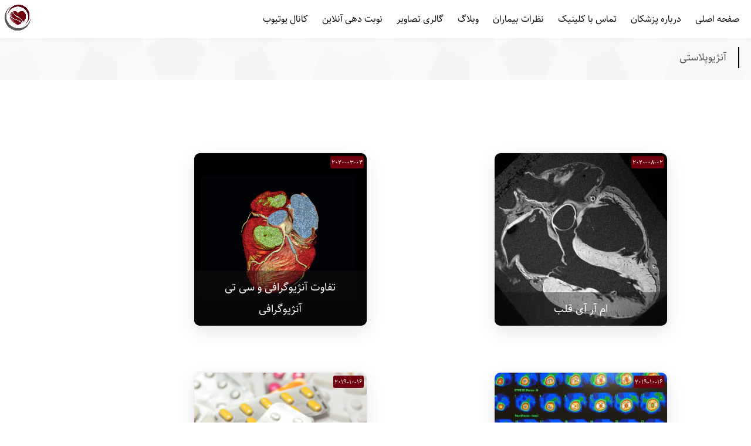

--- FILE ---
content_type: text/html; charset=UTF-8
request_url: https://drhashemiclinic.com/category/angioplasty/
body_size: 8826
content:
<!DOCTYPE html>
<html dir="rtl" lang="fa-IR">

<head>
    <meta charset="UTF-8">
    <meta name="viewport" content="width=device-width, initial-scale=1.0">
    <meta http-equiv="X-UA-Compatible" content="ie=edge">
	    <title>کلینیک قلب و عروق دکتر هاشمی | دکتر آرش هاشمی | دکتر محمدجعفر هاشمی | ام آر آی قلب</title>
	    <link rel="stylesheet" href="https://drhashemiclinic.com/wp-content/themes/drhashemiclinic/fonts/font-awesome.min.css">
    <link rel="stylesheet" href="https://drhashemiclinic.com/wp-content/themes/drhashemiclinic/css/master.min.css">
    <link rel="stylesheet" href="https://drhashemiclinic.com/wp-content/themes/drhashemiclinic/css/sm.css" media="only screen and (max-width:993px)">
    <link rel="stylesheet" href="https://drhashemiclinic.com/wp-content/themes/drhashemiclinic/css/chocolat.css">

    <link rel="apple-touch-icon" sizes="57x57" href="/apple-icon-57x57.png">
    <link rel="apple-touch-icon" sizes="60x60" href="/apple-icon-60x60.png">
    <link rel="apple-touch-icon" sizes="72x72" href="/apple-icon-72x72.png">
    <link rel="apple-touch-icon" sizes="76x76" href="/apple-icon-76x76.png">
    <link rel="apple-touch-icon" sizes="114x114" href="/apple-icon-114x114.png">
    <link rel="apple-touch-icon" sizes="120x120" href="/apple-icon-120x120.png">
    <link rel="apple-touch-icon" sizes="144x144" href="/apple-icon-144x144.png">
    <link rel="apple-touch-icon" sizes="152x152" href="/apple-icon-152x152.png">
    <link rel="apple-touch-icon" sizes="180x180" href="/apple-icon-180x180.png">
    <link rel="icon" type="image/png" sizes="192x192" href="/android-icon-192x192.png">
    <link rel="icon" type="image/png" sizes="32x32" href="/favicon-32x32.png">
    <link rel="icon" type="image/png" sizes="96x96" href="/favicon-96x96.png">
    <link rel="icon" type="image/png" sizes="16x16" href="/favicon-16x16.png">
    <link rel="manifest" href="/manifest.json">
    <meta name="msapplication-TileColor" content="#ffffff">
    <meta name="msapplication-TileImage" content="/ms-icon-144x144.png">
    <meta name="theme-color" content="#ffffff">

	<!-- Global site tag (gtag.js) - Google Analytics -->
	<script async src="https://www.googletagmanager.com/gtag/js?id=UA-150425173-3"></script>
	<script>
	  window.dataLayer = window.dataLayer || [];
	  function gtag(){dataLayer.push(arguments);}
	  gtag('js', new Date());

	  gtag('config', 'UA-150425173-3');
	</script>


    <meta name='robots' content='max-image-preview:large' />
<link rel="alternate" type="application/rss+xml" title="کلینیک قلب و عروق‌ دکتر آرش هاشمی &raquo; آنژیوپلاستی خوراک دسته" href="https://drhashemiclinic.com/category/angioplasty/feed/" />
<style id='wp-img-auto-sizes-contain-inline-css' type='text/css'>
img:is([sizes=auto i],[sizes^="auto," i]){contain-intrinsic-size:3000px 1500px}
/*# sourceURL=wp-img-auto-sizes-contain-inline-css */
</style>
<style id='wp-emoji-styles-inline-css' type='text/css'>

	img.wp-smiley, img.emoji {
		display: inline !important;
		border: none !important;
		box-shadow: none !important;
		height: 1em !important;
		width: 1em !important;
		margin: 0 0.07em !important;
		vertical-align: -0.1em !important;
		background: none !important;
		padding: 0 !important;
	}
/*# sourceURL=wp-emoji-styles-inline-css */
</style>
<style id='wp-block-library-inline-css' type='text/css'>
:root{--wp-block-synced-color:#7a00df;--wp-block-synced-color--rgb:122,0,223;--wp-bound-block-color:var(--wp-block-synced-color);--wp-editor-canvas-background:#ddd;--wp-admin-theme-color:#007cba;--wp-admin-theme-color--rgb:0,124,186;--wp-admin-theme-color-darker-10:#006ba1;--wp-admin-theme-color-darker-10--rgb:0,107,160.5;--wp-admin-theme-color-darker-20:#005a87;--wp-admin-theme-color-darker-20--rgb:0,90,135;--wp-admin-border-width-focus:2px}@media (min-resolution:192dpi){:root{--wp-admin-border-width-focus:1.5px}}.wp-element-button{cursor:pointer}:root .has-very-light-gray-background-color{background-color:#eee}:root .has-very-dark-gray-background-color{background-color:#313131}:root .has-very-light-gray-color{color:#eee}:root .has-very-dark-gray-color{color:#313131}:root .has-vivid-green-cyan-to-vivid-cyan-blue-gradient-background{background:linear-gradient(135deg,#00d084,#0693e3)}:root .has-purple-crush-gradient-background{background:linear-gradient(135deg,#34e2e4,#4721fb 50%,#ab1dfe)}:root .has-hazy-dawn-gradient-background{background:linear-gradient(135deg,#faaca8,#dad0ec)}:root .has-subdued-olive-gradient-background{background:linear-gradient(135deg,#fafae1,#67a671)}:root .has-atomic-cream-gradient-background{background:linear-gradient(135deg,#fdd79a,#004a59)}:root .has-nightshade-gradient-background{background:linear-gradient(135deg,#330968,#31cdcf)}:root .has-midnight-gradient-background{background:linear-gradient(135deg,#020381,#2874fc)}:root{--wp--preset--font-size--normal:16px;--wp--preset--font-size--huge:42px}.has-regular-font-size{font-size:1em}.has-larger-font-size{font-size:2.625em}.has-normal-font-size{font-size:var(--wp--preset--font-size--normal)}.has-huge-font-size{font-size:var(--wp--preset--font-size--huge)}.has-text-align-center{text-align:center}.has-text-align-left{text-align:left}.has-text-align-right{text-align:right}.has-fit-text{white-space:nowrap!important}#end-resizable-editor-section{display:none}.aligncenter{clear:both}.items-justified-left{justify-content:flex-start}.items-justified-center{justify-content:center}.items-justified-right{justify-content:flex-end}.items-justified-space-between{justify-content:space-between}.screen-reader-text{border:0;clip-path:inset(50%);height:1px;margin:-1px;overflow:hidden;padding:0;position:absolute;width:1px;word-wrap:normal!important}.screen-reader-text:focus{background-color:#ddd;clip-path:none;color:#444;display:block;font-size:1em;height:auto;left:5px;line-height:normal;padding:15px 23px 14px;text-decoration:none;top:5px;width:auto;z-index:100000}html :where(.has-border-color){border-style:solid}html :where([style*=border-top-color]){border-top-style:solid}html :where([style*=border-right-color]){border-right-style:solid}html :where([style*=border-bottom-color]){border-bottom-style:solid}html :where([style*=border-left-color]){border-left-style:solid}html :where([style*=border-width]){border-style:solid}html :where([style*=border-top-width]){border-top-style:solid}html :where([style*=border-right-width]){border-right-style:solid}html :where([style*=border-bottom-width]){border-bottom-style:solid}html :where([style*=border-left-width]){border-left-style:solid}html :where(img[class*=wp-image-]){height:auto;max-width:100%}:where(figure){margin:0 0 1em}html :where(.is-position-sticky){--wp-admin--admin-bar--position-offset:var(--wp-admin--admin-bar--height,0px)}@media screen and (max-width:600px){html :where(.is-position-sticky){--wp-admin--admin-bar--position-offset:0px}}

/*# sourceURL=wp-block-library-inline-css */
</style><style id='global-styles-inline-css' type='text/css'>
:root{--wp--preset--aspect-ratio--square: 1;--wp--preset--aspect-ratio--4-3: 4/3;--wp--preset--aspect-ratio--3-4: 3/4;--wp--preset--aspect-ratio--3-2: 3/2;--wp--preset--aspect-ratio--2-3: 2/3;--wp--preset--aspect-ratio--16-9: 16/9;--wp--preset--aspect-ratio--9-16: 9/16;--wp--preset--color--black: #000000;--wp--preset--color--cyan-bluish-gray: #abb8c3;--wp--preset--color--white: #ffffff;--wp--preset--color--pale-pink: #f78da7;--wp--preset--color--vivid-red: #cf2e2e;--wp--preset--color--luminous-vivid-orange: #ff6900;--wp--preset--color--luminous-vivid-amber: #fcb900;--wp--preset--color--light-green-cyan: #7bdcb5;--wp--preset--color--vivid-green-cyan: #00d084;--wp--preset--color--pale-cyan-blue: #8ed1fc;--wp--preset--color--vivid-cyan-blue: #0693e3;--wp--preset--color--vivid-purple: #9b51e0;--wp--preset--gradient--vivid-cyan-blue-to-vivid-purple: linear-gradient(135deg,rgb(6,147,227) 0%,rgb(155,81,224) 100%);--wp--preset--gradient--light-green-cyan-to-vivid-green-cyan: linear-gradient(135deg,rgb(122,220,180) 0%,rgb(0,208,130) 100%);--wp--preset--gradient--luminous-vivid-amber-to-luminous-vivid-orange: linear-gradient(135deg,rgb(252,185,0) 0%,rgb(255,105,0) 100%);--wp--preset--gradient--luminous-vivid-orange-to-vivid-red: linear-gradient(135deg,rgb(255,105,0) 0%,rgb(207,46,46) 100%);--wp--preset--gradient--very-light-gray-to-cyan-bluish-gray: linear-gradient(135deg,rgb(238,238,238) 0%,rgb(169,184,195) 100%);--wp--preset--gradient--cool-to-warm-spectrum: linear-gradient(135deg,rgb(74,234,220) 0%,rgb(151,120,209) 20%,rgb(207,42,186) 40%,rgb(238,44,130) 60%,rgb(251,105,98) 80%,rgb(254,248,76) 100%);--wp--preset--gradient--blush-light-purple: linear-gradient(135deg,rgb(255,206,236) 0%,rgb(152,150,240) 100%);--wp--preset--gradient--blush-bordeaux: linear-gradient(135deg,rgb(254,205,165) 0%,rgb(254,45,45) 50%,rgb(107,0,62) 100%);--wp--preset--gradient--luminous-dusk: linear-gradient(135deg,rgb(255,203,112) 0%,rgb(199,81,192) 50%,rgb(65,88,208) 100%);--wp--preset--gradient--pale-ocean: linear-gradient(135deg,rgb(255,245,203) 0%,rgb(182,227,212) 50%,rgb(51,167,181) 100%);--wp--preset--gradient--electric-grass: linear-gradient(135deg,rgb(202,248,128) 0%,rgb(113,206,126) 100%);--wp--preset--gradient--midnight: linear-gradient(135deg,rgb(2,3,129) 0%,rgb(40,116,252) 100%);--wp--preset--font-size--small: 13px;--wp--preset--font-size--medium: 20px;--wp--preset--font-size--large: 36px;--wp--preset--font-size--x-large: 42px;--wp--preset--spacing--20: 0.44rem;--wp--preset--spacing--30: 0.67rem;--wp--preset--spacing--40: 1rem;--wp--preset--spacing--50: 1.5rem;--wp--preset--spacing--60: 2.25rem;--wp--preset--spacing--70: 3.38rem;--wp--preset--spacing--80: 5.06rem;--wp--preset--shadow--natural: 6px 6px 9px rgba(0, 0, 0, 0.2);--wp--preset--shadow--deep: 12px 12px 50px rgba(0, 0, 0, 0.4);--wp--preset--shadow--sharp: 6px 6px 0px rgba(0, 0, 0, 0.2);--wp--preset--shadow--outlined: 6px 6px 0px -3px rgb(255, 255, 255), 6px 6px rgb(0, 0, 0);--wp--preset--shadow--crisp: 6px 6px 0px rgb(0, 0, 0);}:where(.is-layout-flex){gap: 0.5em;}:where(.is-layout-grid){gap: 0.5em;}body .is-layout-flex{display: flex;}.is-layout-flex{flex-wrap: wrap;align-items: center;}.is-layout-flex > :is(*, div){margin: 0;}body .is-layout-grid{display: grid;}.is-layout-grid > :is(*, div){margin: 0;}:where(.wp-block-columns.is-layout-flex){gap: 2em;}:where(.wp-block-columns.is-layout-grid){gap: 2em;}:where(.wp-block-post-template.is-layout-flex){gap: 1.25em;}:where(.wp-block-post-template.is-layout-grid){gap: 1.25em;}.has-black-color{color: var(--wp--preset--color--black) !important;}.has-cyan-bluish-gray-color{color: var(--wp--preset--color--cyan-bluish-gray) !important;}.has-white-color{color: var(--wp--preset--color--white) !important;}.has-pale-pink-color{color: var(--wp--preset--color--pale-pink) !important;}.has-vivid-red-color{color: var(--wp--preset--color--vivid-red) !important;}.has-luminous-vivid-orange-color{color: var(--wp--preset--color--luminous-vivid-orange) !important;}.has-luminous-vivid-amber-color{color: var(--wp--preset--color--luminous-vivid-amber) !important;}.has-light-green-cyan-color{color: var(--wp--preset--color--light-green-cyan) !important;}.has-vivid-green-cyan-color{color: var(--wp--preset--color--vivid-green-cyan) !important;}.has-pale-cyan-blue-color{color: var(--wp--preset--color--pale-cyan-blue) !important;}.has-vivid-cyan-blue-color{color: var(--wp--preset--color--vivid-cyan-blue) !important;}.has-vivid-purple-color{color: var(--wp--preset--color--vivid-purple) !important;}.has-black-background-color{background-color: var(--wp--preset--color--black) !important;}.has-cyan-bluish-gray-background-color{background-color: var(--wp--preset--color--cyan-bluish-gray) !important;}.has-white-background-color{background-color: var(--wp--preset--color--white) !important;}.has-pale-pink-background-color{background-color: var(--wp--preset--color--pale-pink) !important;}.has-vivid-red-background-color{background-color: var(--wp--preset--color--vivid-red) !important;}.has-luminous-vivid-orange-background-color{background-color: var(--wp--preset--color--luminous-vivid-orange) !important;}.has-luminous-vivid-amber-background-color{background-color: var(--wp--preset--color--luminous-vivid-amber) !important;}.has-light-green-cyan-background-color{background-color: var(--wp--preset--color--light-green-cyan) !important;}.has-vivid-green-cyan-background-color{background-color: var(--wp--preset--color--vivid-green-cyan) !important;}.has-pale-cyan-blue-background-color{background-color: var(--wp--preset--color--pale-cyan-blue) !important;}.has-vivid-cyan-blue-background-color{background-color: var(--wp--preset--color--vivid-cyan-blue) !important;}.has-vivid-purple-background-color{background-color: var(--wp--preset--color--vivid-purple) !important;}.has-black-border-color{border-color: var(--wp--preset--color--black) !important;}.has-cyan-bluish-gray-border-color{border-color: var(--wp--preset--color--cyan-bluish-gray) !important;}.has-white-border-color{border-color: var(--wp--preset--color--white) !important;}.has-pale-pink-border-color{border-color: var(--wp--preset--color--pale-pink) !important;}.has-vivid-red-border-color{border-color: var(--wp--preset--color--vivid-red) !important;}.has-luminous-vivid-orange-border-color{border-color: var(--wp--preset--color--luminous-vivid-orange) !important;}.has-luminous-vivid-amber-border-color{border-color: var(--wp--preset--color--luminous-vivid-amber) !important;}.has-light-green-cyan-border-color{border-color: var(--wp--preset--color--light-green-cyan) !important;}.has-vivid-green-cyan-border-color{border-color: var(--wp--preset--color--vivid-green-cyan) !important;}.has-pale-cyan-blue-border-color{border-color: var(--wp--preset--color--pale-cyan-blue) !important;}.has-vivid-cyan-blue-border-color{border-color: var(--wp--preset--color--vivid-cyan-blue) !important;}.has-vivid-purple-border-color{border-color: var(--wp--preset--color--vivid-purple) !important;}.has-vivid-cyan-blue-to-vivid-purple-gradient-background{background: var(--wp--preset--gradient--vivid-cyan-blue-to-vivid-purple) !important;}.has-light-green-cyan-to-vivid-green-cyan-gradient-background{background: var(--wp--preset--gradient--light-green-cyan-to-vivid-green-cyan) !important;}.has-luminous-vivid-amber-to-luminous-vivid-orange-gradient-background{background: var(--wp--preset--gradient--luminous-vivid-amber-to-luminous-vivid-orange) !important;}.has-luminous-vivid-orange-to-vivid-red-gradient-background{background: var(--wp--preset--gradient--luminous-vivid-orange-to-vivid-red) !important;}.has-very-light-gray-to-cyan-bluish-gray-gradient-background{background: var(--wp--preset--gradient--very-light-gray-to-cyan-bluish-gray) !important;}.has-cool-to-warm-spectrum-gradient-background{background: var(--wp--preset--gradient--cool-to-warm-spectrum) !important;}.has-blush-light-purple-gradient-background{background: var(--wp--preset--gradient--blush-light-purple) !important;}.has-blush-bordeaux-gradient-background{background: var(--wp--preset--gradient--blush-bordeaux) !important;}.has-luminous-dusk-gradient-background{background: var(--wp--preset--gradient--luminous-dusk) !important;}.has-pale-ocean-gradient-background{background: var(--wp--preset--gradient--pale-ocean) !important;}.has-electric-grass-gradient-background{background: var(--wp--preset--gradient--electric-grass) !important;}.has-midnight-gradient-background{background: var(--wp--preset--gradient--midnight) !important;}.has-small-font-size{font-size: var(--wp--preset--font-size--small) !important;}.has-medium-font-size{font-size: var(--wp--preset--font-size--medium) !important;}.has-large-font-size{font-size: var(--wp--preset--font-size--large) !important;}.has-x-large-font-size{font-size: var(--wp--preset--font-size--x-large) !important;}
/*# sourceURL=global-styles-inline-css */
</style>

<style id='classic-theme-styles-inline-css' type='text/css'>
/*! This file is auto-generated */
.wp-block-button__link{color:#fff;background-color:#32373c;border-radius:9999px;box-shadow:none;text-decoration:none;padding:calc(.667em + 2px) calc(1.333em + 2px);font-size:1.125em}.wp-block-file__button{background:#32373c;color:#fff;text-decoration:none}
/*# sourceURL=/wp-includes/css/classic-themes.min.css */
</style>
<link rel='stylesheet' id='public-style-css' href='https://drhashemiclinic.com/wp-content/plugins/reservation/assets/css/public-style.css?ver=6.9' type='text/css' media='all' />
<link rel="https://api.w.org/" href="https://drhashemiclinic.com/wp-json/" /><link rel="alternate" title="JSON" type="application/json" href="https://drhashemiclinic.com/wp-json/wp/v2/categories/3" /><link rel="EditURI" type="application/rsd+xml" title="RSD" href="https://drhashemiclinic.com/xmlrpc.php?rsd" />
<meta name="generator" content="WordPress 6.9" />
<link rel="icon" href="https://drhashemiclinic.com/wp-content/uploads/2019/09/cropped-ms-icon-310x310-32x32.png" sizes="32x32" />
<link rel="icon" href="https://drhashemiclinic.com/wp-content/uploads/2019/09/cropped-ms-icon-310x310-192x192.png" sizes="192x192" />
<link rel="apple-touch-icon" href="https://drhashemiclinic.com/wp-content/uploads/2019/09/cropped-ms-icon-310x310-180x180.png" />
<meta name="msapplication-TileImage" content="https://drhashemiclinic.com/wp-content/uploads/2019/09/cropped-ms-icon-310x310-270x270.png" />
		<style type="text/css" id="wp-custom-css">
			.wp-block-gallery .blocks-gallery-image figcaption, .wp-block-gallery .blocks-gallery-item figcaption{
font-family:serif !important;
}
@media only screen and (max-width:500px){
.wp-block-gallery .blocks-gallery-image figcaption, .wp-block-gallery .blocks-gallery-item figcaption{
font-size:0.7em !important;
}
.wp-block-gallery .blocks-gallery-image, .wp-block-gallery .blocks-gallery-item{
 width:100%;
 margin:20px 0;
}
	.page-header{
	margin-top:40px !important
}
}
.page-header{
	padding-top:50px;
}
.page-header.margin-top-md{
	margin-top:30px !important;
}
.page-container section p{
text-align:justify !important;
	line-height:2;
}
@media only screen and (max-width: 993px){

	.page-container h1{
		font-size:1.3em;
	}
	.page-container > .reset-padding-right{
		padding-left:0
	}
}
.page-container section h2{
	font-size:1.3em;
	font-weight:bold
}
.page-container section h3{
	font-size:1.2em;
	font-weight:bold
}
.blog-box img[alt="سی تی آنژیوگرافی قلب | دکتر آرش هاشمی"]{
	object-position: center;
object-fit: contain;
background-color: #000;
}

.capsule{
	-webkit-box-shadow: 4px 4px 14px 4px #5f535338;
box-shadow: 4px 4px 14px 4px #cccaca38;
/* font-weight: 100; */
opacity: 0.8;
color: #323131;
}
h1,h2,h3,h4,h5,h6,p,label,strong,em{
	color:#505050
}
.btn-light{
	box-shadow:none;
	border:1px solid #ebe9e9
}

.ocr_select-box label {
    border: 1px solid var(--reservation-plugin-primary-color);
    padding: 8px;
}

.ocr_select-box input:checked+label {
    background-color: var(--reservation-plugin-primary-color);
    color: #fff;
}
.ocr_date-wrapper {
   margin-bottom:0;
}
.ocr_reservation_form button:disabled {
    opacity: 0.5;
    cursor: not-allowed;
    background-color: #ccc;
    color: #666;
    border: 1px solid #ccc;
}

		</style>
		</head>

<body>
    <div id="loading">
        <img src="https://drhashemiclinic.com/wp-content/themes/drhashemiclinic/img/drhashemi.png">
    </div>
    <div class="top-bar">
        <button id="menu-icon" onclick="menuopen()">
            <span></span>
            <span></span>
            <span></span>
        </button>
        <a href="/">
            <img class="nav-logo" src="https://drhashemiclinic.com/wp-content/themes/drhashemiclinic/img/drhashemi.png">
        </a>
    </div>
    <div class="container-fluid">

        <nav id="nav">
            <ul>
           <div class="menu-menu-1-container"><ul id="menu-menu-1" class="menu"><li id="menu-item-16" class="menu-item menu-item-type-custom menu-item-object-custom menu-item-home menu-item-16"><a href="https://drhashemiclinic.com/">صفحه اصلی</a></li>
<li id="menu-item-18" class="menu-item menu-item-type-post_type menu-item-object-page menu-item-18"><a href="https://drhashemiclinic.com/about/">درباره پزشکان</a></li>
<li id="menu-item-17" class="menu-item menu-item-type-post_type menu-item-object-page menu-item-17"><a href="https://drhashemiclinic.com/contact/">تماس با کلینیک</a></li>
<li id="menu-item-19" class="menu-item menu-item-type-post_type menu-item-object-page menu-item-19"><a href="https://drhashemiclinic.com/comments/">نظرات بیماران</a></li>
<li id="menu-item-26" class="menu-item menu-item-type-post_type menu-item-object-page menu-item-26"><a href="https://drhashemiclinic.com/blog/">وبلاگ</a></li>
<li id="menu-item-25" class="menu-item menu-item-type-post_type menu-item-object-page menu-item-25"><a href="https://drhashemiclinic.com/gallery/">گالری تصاویر</a></li>
<li id="menu-item-427" class="menu-item menu-item-type-post_type menu-item-object-page menu-item-427"><a href="https://drhashemiclinic.com/reservation/">نوبت دهی آنلاین</a></li>
<li id="menu-item-293" class="menu-item menu-item-type-custom menu-item-object-custom menu-item-293"><a href="https://www.youtube.com/channel/UCkl31AWeR5rCfCllACrRi0A">کانال یوتیوب</a></li>
</ul></div>            </ul>
        </nav>
        
<main class="main">
<main>
    <div class="col-xs-12 margin-top-sm page-header">
        <h1 class="page-title">آنژیوپلاستی</h1>
    </div>
    <div class="container margin-top-md">
        <div class="box page-container">      
                                                
                                            </div>

                    <div class="psts row">  
                                               
                        <!-- each post card -->
                        <div class="col-md-6 col-xs-12">
                            <a title="ام آر آی قلب" href='https://drhashemiclinic.com/%d8%a7%d9%85-%d8%a2%d8%b1-%d8%a2%db%8c-%d9%82%d9%84%d8%a8/'>
                            <div class="blog-box shadow">
                            <time>2020-08-02</time>
                            <img width="709" height="532" src="https://drhashemiclinic.com/wp-content/uploads/2020/08/cardiac-mri.jpg" class="attachment-post-thumbnail size-post-thumbnail wp-post-image" alt="ام آر آی قلب | دکتر آرش هاشمی" decoding="async" loading="lazy" srcset="https://drhashemiclinic.com/wp-content/uploads/2020/08/cardiac-mri.jpg 709w, https://drhashemiclinic.com/wp-content/uploads/2020/08/cardiac-mri-300x225.jpg 300w" sizes="auto, (max-width: 709px) 100vw, 709px" />                                    <img class="shadow" title="ام آر آی قلب" src="https://drhashemiclinic.com/wp-content/themes/drhashemiclinic/img/drhashemi.png" alt="ام آر آی قلب">
                                                        <h3>ام آر آی قلب</h3>
                            </div>
                            </a>
                        </div>
                        <!-- each post card -->
                        
                        
                                              
                        <!-- each post card -->
                        <div class="col-md-6 col-xs-12">
                            <a title="تفاوت آنژیوگرافی و سی تی آنژیوگرافی" href='https://drhashemiclinic.com/%d8%aa%d9%81%d8%a7%d9%88%d8%aa-%d8%a2%d9%86%da%98%db%8c%d9%88%da%af%d8%b1%d8%a7%d9%81%db%8c-%d9%88-%d8%b3%db%8c-%d8%aa%db%8c-%d8%a2%d9%86%da%98%db%8c%d9%88%da%af%d8%b1%d8%a7%d9%81%db%8c/'>
                            <div class="blog-box shadow">
                            <time>2020-03-04</time>
                            <img width="500" height="500" src="https://drhashemiclinic.com/wp-content/uploads/2020/03/Untitled-1.png" class="attachment-post-thumbnail size-post-thumbnail wp-post-image" alt="سی تی آنژیوگرافی قلب | دکتر آرش هاشمی" decoding="async" loading="lazy" srcset="https://drhashemiclinic.com/wp-content/uploads/2020/03/Untitled-1.png 500w, https://drhashemiclinic.com/wp-content/uploads/2020/03/Untitled-1-150x150.png 150w, https://drhashemiclinic.com/wp-content/uploads/2020/03/Untitled-1-300x300.png 300w" sizes="auto, (max-width: 500px) 100vw, 500px" />                                    <img class="shadow" title="تفاوت آنژیوگرافی و سی تی آنژیوگرافی" src="https://drhashemiclinic.com/wp-content/themes/drhashemiclinic/img/drhashemi.png" alt="تفاوت آنژیوگرافی و سی تی آنژیوگرافی">
                                                        <h3>تفاوت آنژیوگرافی و سی تی آنژیوگرافی</h3>
                            </div>
                            </a>
                        </div>
                        <!-- each post card -->
                        
                        
                                              
                        <!-- each post card -->
                        <div class="col-md-6 col-xs-12">
                            <a title="اسکن هسته‌ای چیست؟" href='https://drhashemiclinic.com/what-is-a-mpi-scan/'>
                            <div class="blog-box shadow">
                            <time>2019-10-16</time>
                            <img width="430" height="480" src="https://drhashemiclinic.com/wp-content/uploads/2019/10/z3h3zvya.aqz_.jpg" class="attachment-post-thumbnail size-post-thumbnail wp-post-image" alt="آنژیوگرافی عروق کرونر | دکتر آرش هاشمی | متخصص قلب و عروق | اینترونشنال کاردیولوژیست" decoding="async" loading="lazy" srcset="https://drhashemiclinic.com/wp-content/uploads/2019/10/z3h3zvya.aqz_.jpg 430w, https://drhashemiclinic.com/wp-content/uploads/2019/10/z3h3zvya.aqz_-269x300.jpg 269w" sizes="auto, (max-width: 430px) 100vw, 430px" />                                    <img class="shadow" title="اسکن هسته‌ای چیست؟" src="https://drhashemiclinic.com/wp-content/themes/drhashemiclinic/img/drhashemi.png" alt="اسکن هسته‌ای چیست؟">
                                                        <h3>اسکن هسته‌ای چیست؟</h3>
                            </div>
                            </a>
                        </div>
                        <!-- each post card -->
                        
                        
                                              
                        <!-- each post card -->
                        <div class="col-md-6 col-xs-12">
                            <a title="داروهای مهم بعد از آنژیوپلاستی" href='https://drhashemiclinic.com/important-drugs-after-angioplasty/'>
                            <div class="blog-box shadow">
                            <time>2019-10-16</time>
                            <img width="1920" height="1280" src="https://drhashemiclinic.com/wp-content/uploads/2019/10/close-up-1853400_1920.jpg" class="attachment-post-thumbnail size-post-thumbnail wp-post-image" alt="آنژیوگرافی عروق کرونر | دکتر آرش هاشمی | متخصص قلب و عروق | اینترونشنال کاردیولوژیست" decoding="async" loading="lazy" srcset="https://drhashemiclinic.com/wp-content/uploads/2019/10/close-up-1853400_1920.jpg 1920w, https://drhashemiclinic.com/wp-content/uploads/2019/10/close-up-1853400_1920-300x200.jpg 300w, https://drhashemiclinic.com/wp-content/uploads/2019/10/close-up-1853400_1920-768x512.jpg 768w, https://drhashemiclinic.com/wp-content/uploads/2019/10/close-up-1853400_1920-1024x683.jpg 1024w" sizes="auto, (max-width: 1920px) 100vw, 1920px" />                                    <img class="shadow" title="داروهای مهم بعد از آنژیوپلاستی" src="https://drhashemiclinic.com/wp-content/themes/drhashemiclinic/img/drhashemi.png" alt="داروهای مهم بعد از آنژیوپلاستی">
                                                        <h3>داروهای مهم بعد از آنژیوپلاستی</h3>
                            </div>
                            </a>
                        </div>
                        <!-- each post card -->
                        
                        
                                              
                        <!-- each post card -->
                        <div class="col-md-6 col-xs-12">
                            <a title="در روز آنژیوگرافی قلب چه چیزی در انتظار شماست؟" href='https://drhashemiclinic.com/what-is-waiting-for-you-at-the-day-of-the-angiography/'>
                            <div class="blog-box shadow">
                            <time>2019-10-16</time>
                            <img width="1114" height="1091" src="https://drhashemiclinic.com/wp-content/uploads/2019/10/IMG_4452.jpg" class="attachment-post-thumbnail size-post-thumbnail wp-post-image" alt="آنژیوگرافی عروق کرونر | دکتر آرش هاشمی | متخصص قلب و عروق | اینترونشنال کاردیولوژیست" decoding="async" loading="lazy" srcset="https://drhashemiclinic.com/wp-content/uploads/2019/10/IMG_4452.jpg 1114w, https://drhashemiclinic.com/wp-content/uploads/2019/10/IMG_4452-300x294.jpg 300w, https://drhashemiclinic.com/wp-content/uploads/2019/10/IMG_4452-768x752.jpg 768w, https://drhashemiclinic.com/wp-content/uploads/2019/10/IMG_4452-1024x1003.jpg 1024w" sizes="auto, (max-width: 1114px) 100vw, 1114px" />                                    <img class="shadow" title="در روز آنژیوگرافی قلب چه چیزی در انتظار شماست؟" src="https://drhashemiclinic.com/wp-content/themes/drhashemiclinic/img/drhashemi.png" alt="در روز آنژیوگرافی قلب چه چیزی در انتظار شماست؟">
                                                        <h3>در روز آنژیوگرافی قلب چه چیزی در انتظار شماست؟</h3>
                            </div>
                            </a>
                        </div>
                        <!-- each post card -->
                        
                        
                                              
                        <!-- each post card -->
                        <div class="col-md-6 col-xs-12">
                            <a title="چگونه پیش از آنژیوگرافی خود را آماده کنیم؟" href='https://drhashemiclinic.com/how-to-prepare-for-angiography/'>
                            <div class="blog-box shadow">
                            <time>2019-10-16</time>
                            <img width="300" height="300" src="https://drhashemiclinic.com/wp-content/uploads/2019/10/Untitled-1-copy.png" class="attachment-post-thumbnail size-post-thumbnail wp-post-image" alt="دکتر آرش هاشمی" decoding="async" loading="lazy" srcset="https://drhashemiclinic.com/wp-content/uploads/2019/10/Untitled-1-copy.png 300w, https://drhashemiclinic.com/wp-content/uploads/2019/10/Untitled-1-copy-150x150.png 150w" sizes="auto, (max-width: 300px) 100vw, 300px" />                                    <img class="shadow" title="چگونه پیش از آنژیوگرافی خود را آماده کنیم؟" src="https://drhashemiclinic.com/wp-content/themes/drhashemiclinic/img/drhashemi.png" alt="چگونه پیش از آنژیوگرافی خود را آماده کنیم؟">
                                                        <h3>چگونه پیش از آنژیوگرافی خود را آماده کنیم؟</h3>
                            </div>
                            </a>
                        </div>
                        <!-- each post card -->
                        
                        
                                              
                        <!-- each post card -->
                        <div class="col-md-6 col-xs-12">
                            <a title="چرا آنژیوگرافی انجام ‌می‌شود؟" href='https://drhashemiclinic.com/what-is-the-reason-of-angiographic-evaluation/'>
                            <div class="blog-box shadow">
                            <time>2019-10-16</time>
                            <img width="1280" height="1075" src="https://drhashemiclinic.com/wp-content/uploads/2019/10/آنژیوگرافی.jpg" class="attachment-post-thumbnail size-post-thumbnail wp-post-image" alt="آنژیوگرافی عروق کرونر | دکتر آرش هاشمی | متخصص قلب و عروق | اینترونشنال کاردیولوژیست" decoding="async" loading="lazy" srcset="https://drhashemiclinic.com/wp-content/uploads/2019/10/آنژیوگرافی.jpg 1280w, https://drhashemiclinic.com/wp-content/uploads/2019/10/آنژیوگرافی-300x252.jpg 300w, https://drhashemiclinic.com/wp-content/uploads/2019/10/آنژیوگرافی-768x645.jpg 768w, https://drhashemiclinic.com/wp-content/uploads/2019/10/آنژیوگرافی-1024x860.jpg 1024w" sizes="auto, (max-width: 1280px) 100vw, 1280px" />                                    <img class="shadow" title="چرا آنژیوگرافی انجام ‌می‌شود؟" src="https://drhashemiclinic.com/wp-content/themes/drhashemiclinic/img/drhashemi.png" alt="چرا آنژیوگرافی انجام ‌می‌شود؟">
                                                        <h3>چرا آنژیوگرافی انجام ‌می‌شود؟</h3>
                            </div>
                            </a>
                        </div>
                        <!-- each post card -->
                        
                        
                        
                    </div> <!-- end .psts -->                                           
                </div> <!-- end #main -->

</div>


        </div>
</main>

<footer class="container-fluid center-align">
            <div class="row">
                <div class="col">
                    <address>
                    تهران، سعادت آباد، سرو غربی، خیابان بخشایش، پانزدهم غربی، پلاک 5، طبقه سوم
                    <br>
                    <a href="tel:+989022005225">09022005225</a>
                    </address>
                    <div id="gtranslate_box">
                        <span id="gtranslate_box">
                            <a href="/" title="Persian" class="nturl">
                                فارسی</a>

                            <span>&nbsp;| &nbsp;</span>

                            <a href="/dr-arash-hashemi/" title="English"
                                class="nturl">English</a>

                            <span>&nbsp;| &nbsp;</span>

                            <a href="/الدکتر-آرش-الهاشمی/" title="Arabic" class="nturl">
                                العربیه</a>
                        </span>
                        <div id="google_translate_element2"></div>
                    </div>
                    <!--<div id="namad" class="center-align">
                        <script src="https://cdn.zarinpal.com/trustlogo/v1/trustlogo.js" type="text/javascript">
                        </script>
                    </div>-->
                </div>


            </div>
            <div class="center-align copyright">
           
				<p>
				<small>
<a style="color:#868686;font-size:0.8em" rel="noopener noreferrer" href="https://kamanak.studio" target="_blank" title="طراحی وب سایت پزشکان"> طراحی و بهینه سازی وب سایت پزشک، استودیو کمانک</a>
</a>
				</small>
	</p>
            </div>
        </footer>
    </div>



    <script src="https://drhashemiclinic.com/wp-content/themes/drhashemiclinic/js/jquery.js"></script>
  
    
    <script>
    $(document).ready(function() {
        $(document).ajaxStart(function() {
            $("#loading").show();
        }).ajaxStop(function() {
            $("#loading").hide();
        });
    });
    </script>
    <script>
    function menuopen() {
        document.getElementById("nav").classList.toggle("menu-open");
        document.getElementById("menu-icon").classList.toggle("open");
        $("html").toggleClass("no-scroll");
    }
    </script>

    <script>
        // let d = new Date($(".edate").html()).toLocaleDateString('fa-IR')
        // $(".edate").html(d)


       // $(".edate").each(function(){
      //      $(this).html(new Date($(this).html()).toLocaleDateString('fa-IR'))
      //  })
		
		
		 $(".comment-meta.commentmetadata a:first-of-type").each(function(){
            $(this).html(new Date($(this).html()).toLocaleDateString('fa-IR'))
        })
		
    </script>
    <script type="speculationrules">
{"prefetch":[{"source":"document","where":{"and":[{"href_matches":"/*"},{"not":{"href_matches":["/wp-*.php","/wp-admin/*","/wp-content/uploads/*","/wp-content/*","/wp-content/plugins/*","/wp-content/themes/drhashemiclinic/*","/*\\?(.+)"]}},{"not":{"selector_matches":"a[rel~=\"nofollow\"]"}},{"not":{"selector_matches":".no-prefetch, .no-prefetch a"}}]},"eagerness":"conservative"}]}
</script>
<script type="text/javascript" src="https://drhashemiclinic.com/wp-content/plugins/reservation/assets/js/public-script.js?ver=741" id="public-script-js"></script>
<script id="wp-emoji-settings" type="application/json">
{"baseUrl":"https://s.w.org/images/core/emoji/17.0.2/72x72/","ext":".png","svgUrl":"https://s.w.org/images/core/emoji/17.0.2/svg/","svgExt":".svg","source":{"concatemoji":"https://drhashemiclinic.com/wp-includes/js/wp-emoji-release.min.js?ver=6.9"}}
</script>
<script type="module">
/* <![CDATA[ */
/*! This file is auto-generated */
const a=JSON.parse(document.getElementById("wp-emoji-settings").textContent),o=(window._wpemojiSettings=a,"wpEmojiSettingsSupports"),s=["flag","emoji"];function i(e){try{var t={supportTests:e,timestamp:(new Date).valueOf()};sessionStorage.setItem(o,JSON.stringify(t))}catch(e){}}function c(e,t,n){e.clearRect(0,0,e.canvas.width,e.canvas.height),e.fillText(t,0,0);t=new Uint32Array(e.getImageData(0,0,e.canvas.width,e.canvas.height).data);e.clearRect(0,0,e.canvas.width,e.canvas.height),e.fillText(n,0,0);const a=new Uint32Array(e.getImageData(0,0,e.canvas.width,e.canvas.height).data);return t.every((e,t)=>e===a[t])}function p(e,t){e.clearRect(0,0,e.canvas.width,e.canvas.height),e.fillText(t,0,0);var n=e.getImageData(16,16,1,1);for(let e=0;e<n.data.length;e++)if(0!==n.data[e])return!1;return!0}function u(e,t,n,a){switch(t){case"flag":return n(e,"\ud83c\udff3\ufe0f\u200d\u26a7\ufe0f","\ud83c\udff3\ufe0f\u200b\u26a7\ufe0f")?!1:!n(e,"\ud83c\udde8\ud83c\uddf6","\ud83c\udde8\u200b\ud83c\uddf6")&&!n(e,"\ud83c\udff4\udb40\udc67\udb40\udc62\udb40\udc65\udb40\udc6e\udb40\udc67\udb40\udc7f","\ud83c\udff4\u200b\udb40\udc67\u200b\udb40\udc62\u200b\udb40\udc65\u200b\udb40\udc6e\u200b\udb40\udc67\u200b\udb40\udc7f");case"emoji":return!a(e,"\ud83e\u1fac8")}return!1}function f(e,t,n,a){let r;const o=(r="undefined"!=typeof WorkerGlobalScope&&self instanceof WorkerGlobalScope?new OffscreenCanvas(300,150):document.createElement("canvas")).getContext("2d",{willReadFrequently:!0}),s=(o.textBaseline="top",o.font="600 32px Arial",{});return e.forEach(e=>{s[e]=t(o,e,n,a)}),s}function r(e){var t=document.createElement("script");t.src=e,t.defer=!0,document.head.appendChild(t)}a.supports={everything:!0,everythingExceptFlag:!0},new Promise(t=>{let n=function(){try{var e=JSON.parse(sessionStorage.getItem(o));if("object"==typeof e&&"number"==typeof e.timestamp&&(new Date).valueOf()<e.timestamp+604800&&"object"==typeof e.supportTests)return e.supportTests}catch(e){}return null}();if(!n){if("undefined"!=typeof Worker&&"undefined"!=typeof OffscreenCanvas&&"undefined"!=typeof URL&&URL.createObjectURL&&"undefined"!=typeof Blob)try{var e="postMessage("+f.toString()+"("+[JSON.stringify(s),u.toString(),c.toString(),p.toString()].join(",")+"));",a=new Blob([e],{type:"text/javascript"});const r=new Worker(URL.createObjectURL(a),{name:"wpTestEmojiSupports"});return void(r.onmessage=e=>{i(n=e.data),r.terminate(),t(n)})}catch(e){}i(n=f(s,u,c,p))}t(n)}).then(e=>{for(const n in e)a.supports[n]=e[n],a.supports.everything=a.supports.everything&&a.supports[n],"flag"!==n&&(a.supports.everythingExceptFlag=a.supports.everythingExceptFlag&&a.supports[n]);var t;a.supports.everythingExceptFlag=a.supports.everythingExceptFlag&&!a.supports.flag,a.supports.everything||((t=a.source||{}).concatemoji?r(t.concatemoji):t.wpemoji&&t.twemoji&&(r(t.twemoji),r(t.wpemoji)))});
//# sourceURL=https://drhashemiclinic.com/wp-includes/js/wp-emoji-loader.min.js
/* ]]> */
</script>
</body>

</html>

--- FILE ---
content_type: text/css
request_url: https://drhashemiclinic.com/wp-content/themes/drhashemiclinic/css/master.min.css
body_size: 4796
content:
@font-face{font-family:Sahel;src:url("../fonts/Sahel-FD.eot");src:url("../fonts/Sahel-FD.eot?#iefix") format("embedded-opentype"),url("../fonts/Sahel-FD.woff") format("woff"),url("../fonts/Sahel-FD.ttf") format("truetype");font-weight:normal}@font-face{font-family:Sahel;src:url("../fonts/Sahel-Bold-FD.eot");src:url("../fonts/Sahel-Bold-FD.eot?#iefix") format("embedded-opentype"),url("../fonts/Sahel-Bold-FD.woff") format("woff"),url("../fonts/Sahel-Bold-FD.ttf") format("truetype");font-weight:bold}body{font-size:16px}*:not(.fab):not(.fas):not(.far):not(.fa){font-family:'Sahel'}h1,h2,h3,h4,h5,h6{line-height:2;margin:15px 0}p{line-height:1.5;font-size:1.1em;font-weight:300}a{color:#000057}*{margin:0;padding:0}*,*::before,*::after{box-sizing:border-box}html{-webkit-tap-highlight-color:transparent;direction:rtl}body{width:100%;overflow-x:hidden}*:active,*:focus{outline:none}::selection{color:#f5f5f5;background-color:#797979}::-moz-selection{color:#f5f5f5;background-color:#797979}a:hover,a:active,a:focus,a{text-decoration:none}ul li{list-style:none}img{max-width:100%}.reset-padding{padding:0 !important}.reset-margin{margin:0 !important}.reset-margin-top{margin-top:0 !important}.reset-margin-right{margin-right:0 !important}.reset-margin-left{margin-left:0 !important}.reset-margin-bottom{margin-bottom:0 !important}.reset-padding-top{padding-top:0 !important}.reset-padding-right{padding-right:0 !important}.reset-padding-left{padding-left:0 !important}.reset-padding-bottom{padding-bottom:0 !important}.container{width:80%;margin-right:auto;margin-left:auto}@media only screen and (max-width: 769px){.container{width:100%}}.container-fluid{width:100%;margin-right:auto;margin-left:auto}.row{width:100%;display:flex;flex-wrap:wrap;justify-content:space-between}[class^="col"]{flex-grow:1;max-width:100%;padding:15px;min-height:1px;position:relative}.col{flex-basis:0}@media only screen and (max-width: 769px){.col{flex-basis:100%}}.col-1{-ms-flex-preferred-size:8.33333%;max-width:8.33333%;flex-basis:8.33333%}.col-2{-ms-flex-preferred-size:16.66667%;max-width:16.66667%;flex-basis:16.66667%}.col-3{-ms-flex-preferred-size:25%;max-width:25%;flex-basis:25%}.col-4{-ms-flex-preferred-size:33.33333%;max-width:33.33333%;flex-basis:33.33333%}.col-5{-ms-flex-preferred-size:41.66667%;max-width:41.66667%;flex-basis:41.66667%}.col-6{-ms-flex-preferred-size:50%;max-width:50%;flex-basis:50%}.col-7{-ms-flex-preferred-size:58.33333%;max-width:58.33333%;flex-basis:58.33333%}.col-8{-ms-flex-preferred-size:66.66667%;max-width:66.66667%;flex-basis:66.66667%}.col-9{-ms-flex-preferred-size:75%;max-width:75%;flex-basis:75%}.col-10{-ms-flex-preferred-size:83.33333%;max-width:83.33333%;flex-basis:83.33333%}.col-11{-ms-flex-preferred-size:91.66667%;max-width:91.66667%;flex-basis:91.66667%}.col-12{-ms-flex-preferred-size:100%;max-width:100%;flex-basis:100%}@media only screen and (max-width: 480px){.col-xs-1{-ms-flex-preferred-size:8.33333%;max-width:8.33333%;flex-basis:8.33333%}.col-xs-2{-ms-flex-preferred-size:16.66667%;max-width:16.66667%;flex-basis:16.66667%}.col-xs-3{-ms-flex-preferred-size:25%;max-width:25%;flex-basis:25%}.col-xs-4{-ms-flex-preferred-size:33.33333%;max-width:33.33333%;flex-basis:33.33333%}.col-xs-5{-ms-flex-preferred-size:41.66667%;max-width:41.66667%;flex-basis:41.66667%}.col-xs-6{-ms-flex-preferred-size:50%;max-width:50%;flex-basis:50%}.col-xs-7{-ms-flex-preferred-size:58.33333%;max-width:58.33333%;flex-basis:58.33333%}.col-xs-8{-ms-flex-preferred-size:66.66667%;max-width:66.66667%;flex-basis:66.66667%}.col-xs-9{-ms-flex-preferred-size:75%;max-width:75%;flex-basis:75%}.col-xs-10{-ms-flex-preferred-size:83.33333%;max-width:83.33333%;flex-basis:83.33333%}.col-xs-11{-ms-flex-preferred-size:91.66667%;max-width:91.66667%;flex-basis:91.66667%}.col-xs-12{-ms-flex-preferred-size:100%;max-width:100%;flex-basis:100%}}@media only screen and (max-width: 769px){.col-sm-1{-ms-flex-preferred-size:8.33333%;max-width:8.33333%;flex-basis:8.33333%}.col-sm-2{-ms-flex-preferred-size:16.66667%;max-width:16.66667%;flex-basis:16.66667%}.col-sm-3{-ms-flex-preferred-size:25%;max-width:25%;flex-basis:25%}.col-sm-4{-ms-flex-preferred-size:33.33333%;max-width:33.33333%;flex-basis:33.33333%}.col-sm-5{-ms-flex-preferred-size:41.66667%;max-width:41.66667%;flex-basis:41.66667%}.col-sm-6{-ms-flex-preferred-size:50%;max-width:50%;flex-basis:50%}.col-sm-7{-ms-flex-preferred-size:58.33333%;max-width:58.33333%;flex-basis:58.33333%}.col-sm-8{-ms-flex-preferred-size:66.66667%;max-width:66.66667%;flex-basis:66.66667%}.col-sm-9{-ms-flex-preferred-size:75%;max-width:75%;flex-basis:75%}.col-sm-10{-ms-flex-preferred-size:83.33333%;max-width:83.33333%;flex-basis:83.33333%}.col-sm-11{-ms-flex-preferred-size:91.66667%;max-width:91.66667%;flex-basis:91.66667%}.col-sm-12{-ms-flex-preferred-size:100%;max-width:100%;flex-basis:100%}}@media only screen and (min-width: 769px){.col-md-1{-ms-flex-preferred-size:8.33333%;max-width:8.33333%;flex-basis:8.33333%}.col-md-2{-ms-flex-preferred-size:16.66667%;max-width:16.66667%;flex-basis:16.66667%}.col-md-3{-ms-flex-preferred-size:25%;max-width:25%;flex-basis:25%}.col-md-4{-ms-flex-preferred-size:33.33333%;max-width:33.33333%;flex-basis:33.33333%}.col-md-5{-ms-flex-preferred-size:41.66667%;max-width:41.66667%;flex-basis:41.66667%}.col-md-6{-ms-flex-preferred-size:50%;max-width:50%;flex-basis:50%}.col-md-7{-ms-flex-preferred-size:58.33333%;max-width:58.33333%;flex-basis:58.33333%}.col-md-8{-ms-flex-preferred-size:66.66667%;max-width:66.66667%;flex-basis:66.66667%}.col-md-9{-ms-flex-preferred-size:75%;max-width:75%;flex-basis:75%}.col-md-10{-ms-flex-preferred-size:83.33333%;max-width:83.33333%;flex-basis:83.33333%}.col-md-11{-ms-flex-preferred-size:91.66667%;max-width:91.66667%;flex-basis:91.66667%}.col-md-12{-ms-flex-preferred-size:100%;max-width:100%;flex-basis:100%}}@media only screen and (min-width: 992px){.col-lg-1{-ms-flex-preferred-size:8.33333%;max-width:8.33333%;flex-basis:8.33333%}.col-lg-2{-ms-flex-preferred-size:16.66667%;max-width:16.66667%;flex-basis:16.66667%}.col-lg-3{-ms-flex-preferred-size:25%;max-width:25%;flex-basis:25%}.col-lg-4{-ms-flex-preferred-size:33.33333%;max-width:33.33333%;flex-basis:33.33333%}.col-lg-5{-ms-flex-preferred-size:41.66667%;max-width:41.66667%;flex-basis:41.66667%}.col-lg-6{-ms-flex-preferred-size:50%;max-width:50%;flex-basis:50%}.col-lg-7{-ms-flex-preferred-size:58.33333%;max-width:58.33333%;flex-basis:58.33333%}.col-lg-8{-ms-flex-preferred-size:66.66667%;max-width:66.66667%;flex-basis:66.66667%}.col-lg-9{-ms-flex-preferred-size:75%;max-width:75%;flex-basis:75%}.col-lg-10{-ms-flex-preferred-size:83.33333%;max-width:83.33333%;flex-basis:83.33333%}.col-lg-11{-ms-flex-preferred-size:91.66667%;max-width:91.66667%;flex-basis:91.66667%}.col-lg-12{-ms-flex-preferred-size:100%;max-width:100%;flex-basis:100%}}.btn-success,.btn-danger,.btn-warning,.btn-muted,.btn-primary,.btn-secondary,.btn-black,.btn-light,.btn-bordered-primary,.btn-bordered-secondary,.btn-bordered-danger,.btn-bordered-success,.btn-bordered-warning,.btn-bordered-muted,.btn-bordered-light,.btn-bordered-dark,.btn-bordered-black{padding:6px 20px;border:none;display:inline-block;border-radius:10px;-webkit-border-radius:10px;-moz-border-radius:10px;-ms-border-radius:10px;-o-border-radius:10px;margin:5px;box-shadow:0px 0px 9px 2px rgba(78,77,77,0.2)}.btn-success{background-color:#00e988;color:#f5f5f5;border:1px solid #00e988}.btn-success:hover,.btn-success:focus,.btn-success:active{color:#00e988;background-color:#e8e8e8}.btn-danger{background-color:#a71e22;color:#f5f5f5;border:1px solid #a71e22}.btn-danger:hover,.btn-danger:focus,.btn-danger:active{color:#a71e22;background-color:#e8e8e8}.btn-warning{background-color:#ffe600;color:#797979;border:1px solid #ffe600}.btn-warning:hover,.btn-warning:focus,.btn-warning:active{color:#ffe600;background-color:#6c6c6c}.btn-muted{background-color:#a2a2a2;color:#797979;border:1px solid #a2a2a2}.btn-muted:hover,.btn-muted:focus,.btn-muted:active{color:#a2a2a2;background-color:#6c6c6c}.btn-primary{background-color:#70000d;color:#f5f5f5;border:1px solid #70000d}.btn-primary:hover,.btn-primary:focus,.btn-primary:active{color:#70000d;background-color:#e8e8e8}.btn-secondary{background-color:#120053;color:#f5f5f5;border:1px solid #120053}.btn-secondary:hover,.btn-secondary:focus,.btn-secondary:active{color:#120053;background-color:#e8e8e8}.btn-black{background-color:#1b1b1b;color:#f5f5f5;border:1px solid #1b1b1b}.btn-black:hover,.btn-black:focus,.btn-black:active{color:#1b1b1b;background-color:#e8e8e8}.btn-light{background-color:#f5f5f5;color:#70000d;border:1px solid #f5f5f5}.btn-light:hover,.btn-light:focus,.btn-light:active{color:#f5f5f5;background-color:#57000a}.btn-rounded{border-radius:20px;-webkit-border-radius:20px;-moz-border-radius:20px;-ms-border-radius:20px;-o-border-radius:20px}.btn-bordered-primary{color:#70000d;background-color:transparent}.btn-bordered-secondary{color:#120053;background-color:transparent}.btn-bordered-danger{color:#a71e22;background-color:transparent}.btn-bordered-success{color:#00e988;background-color:transparent}.btn-bordered-warning{color:#ffe600;background-color:transparent}.btn-bordered-muted{color:#a2a2a2;background-color:transparent}.btn-bordered-light{color:#f5f5f5;background-color:transparent}.btn-bordered-dark{color:#797979;background-color:transparent}.btn-bordered-black{color:#1b1b1b;background-color:transparent}.shadow{box-shadow:0 10px 30px rgba(50,50,93,0.12),0 -1px 4px rgba(0,0,0,0.06);-webkit-box-shadow:0 10px 30px rgba(50,50,93,0.12),0 -1px 4px rgba(0,0,0,0.06)}.capsule{box-shadow:0 10px 30px rgba(50,50,93,0.12),0 -1px 4px rgba(0,0,0,0.06);-webkit-box-shadow:0 10px 30px rgba(50,50,93,0.12),0 -1px 4px rgba(0,0,0,0.06)}.box{width:100%;min-height:1px;padding:10px;border-radius:5px;-webkit-border-radius:5px;-moz-border-radius:5px;-ms-border-radius:5px;-o-border-radius:5px}.center-align{text-align:center}.left-align{text-align:left}.right-align{text-align:right}.justify-align{text-align:justify}.block{display:block;width:100%}.inline-block{display:inline-block}.center-block{display:block;margin-right:auto;margin-left:auto}.margin-auto{margin:0 auto}.box-center{position:absolute;left:50%;top:50%;transform:translate(-50%, -50%);-webkit-transform:translate(-50%, -50%);-moz-transform:translate(-50%, -50%);-ms-transform:translate(-50%, -50%);-o-transform:translate(-50%, -50%)}.pull-left{float:left !important}.pull-right{float:right !important}hr{border:unset;border-bottom:1px solid rgba(187,187,187,0.2);width:100%;margin:30px auto}.label{display:inline-block;background:#f5f5f5;padding:5px 10px;border-radius:20px;-webkit-border-radius:20px;-moz-border-radius:20px;-ms-border-radius:20px;-o-border-radius:20px}.label-sm{font-size:0.8em}.margin-top-xlg{margin-top:200px !important}.margin-top-lg{margin-top:100px !important}.margin-top-md{margin-top:50px !important}.margin-top-sm{margin-top:30px !important}.margin-bottom-lg{margin-bottom:100px !important}.margin-bottom-md{margin-bottom:50px !important}.margin-bottom-sm{margin-bottom:30px !important}.padding-lg{padding:100px}.padding-md{padding:20px}.padding-sm{padding:10px}p{margin:10px auto}main{min-height:80vh}.hidden{display:none}@media only screen and (max-width: 480px){.hidden-xs{display:none}.visible-xs{display:block}}@media only screen and (min-width: 480px) and (max-width: 769px){.hidden-sm{display:none}.visible-sm{display:block}}@media only screen and (min-width: 769px) and (max-width: 992px){.hidden-md{display:none}.visible-md{display:block}}@media only screen and (min-width: 992px){.hidden-lg{display:none}.visible-lg{display:block}}input,select,textarea,input[type="button"],input[type="submit"],button{display:block;width:100%;margin:15px auto;border:1px solid rgba(123,123,123,0.3);padding:0 10px;border-radius:3px;-webkit-border-radius:3px;-moz-border-radius:3px;-ms-border-radius:3px;-o-border-radius:3px;font-size:1em}input:focus,select:focus,textarea:focus,button:focus{border-color:#1b1b1b}input{height:40px}select{height:40px}input[type="button"]{cursor:pointer}input[type="submit"]{cursor:pointer}button{cursor:pointer}::placeholder{color:#b8b7b7}input,button,textarea{appearance:none;-webkit-appearance:none;-moz-appearance:none}.form-element{position:relative;margin:30px auto}.flt-label{color:rgba(123,123,123,0.7);position:absolute;top:5px;right:12px;font-size:0.9em;cursor:text}.flt-label-focus{top:-15px;padding:2px;background-color:#fff;color:rgba(123,123,123,0.5)}.no-block{width:unset}nav{width:100%;padding:10px;position:fixed;top:0;right:0;left:0;z-index:100;text-align:right;background-color:#fff;box-shadow:2px 2px 5px rgba(209,209,209,0.13)}nav ul li{list-style:none;display:inline-block;margin:10px}nav ul li a{text-decoration:none;color:#000;font-weight:100}.nav-logo{width:40px;position:fixed;top:10px;left:10px;z-index:999;animation:beats 1s ease infinite alternate forwards;-webkit-animation:beats 1s ease infinite alternate forwards}#menu-icon{display:none}.primary{background-color:#70000d}.secondary{background-color:#120053}.danger{background-color:#a71e22}.success{background-color:#00e988}.warning{background-color:#ffe600}.muted{background-color:#a2a2a2}.light{background-color:#f5f5f5}.dark{background-color:#797979}.black{background-color:#1b1b1b}.white{background-color:#fff}.text-primary{color:#70000d}.text-secondary{color:#120053}.text-danger{color:#a71e22}.text-success{color:#00e988}.text-warning{color:#ffe600}.text-muted{color:#a2a2a2}.text-light{color:#f5f5f5}.text-dark{color:#797979}.text-black{color:#1b1b1b}.text-white{color:#fff}.grayscale-max{filter:grayscale(100);-webkit-filter:grayscale(100)}.grayscale-semi-max{filter:grayscale(80);-webkit-filter:grayscale(80)}.grayscale-mid{filter:grayscale(50);-webkit-filter:grayscale(50)}.grayscale-min{filter:grayscale(30);-webkit-filter:grayscale(30)}*:not(.btn){transition:all 0.5s ease;-webkit-transition:all 0.5s ease;-moz-transition:all 0.5s ease;-ms-transition:all 0.5s ease;-o-transition:all 0.5s ease}.capsule{box-shadow:4px 4px 14px 4px #5f535338}body{position:absolute !important}h1{font-weight:300}h2,h3{font-weight:100}header{height:100vh;width:100%}main{padding:0 !important}.logo{width:230px}section{position:relative}.trim-box{width:500px;height:500px;transform:rotate(60deg) scale(1.5);-webkit-transform:rotate(60deg) scale(1.5);-moz-transform:rotate(60deg) scale(1.5);-ms-transform:rotate(60deg) scale(1.5);-o-transform:rotate(60deg) scale(1.5);position:absolute;border-radius:20px;-webkit-border-radius:20px;-moz-border-radius:20px;-ms-border-radius:20px;-o-border-radius:20px;opacity:0.3;z-index:-1}#box1{background:linear-gradient(#dedede, rgba(123,123,123,0));left:0;top:0}#box2{background:linear-gradient(rgba(123,123,123,0), #dedede);right:0;top:0}#box3{background:linear-gradient(#dedede, rgba(123,123,123,0));left:0;top:200px}.intro{position:absolute;top:55%;left:50%;text-align:center;transform:translate(-50%, -50%);-webkit-transform:translate(-50%, -50%);-moz-transform:translate(-50%, -50%);-ms-transform:translate(-50%, -50%);-o-transform:translate(-50%, -50%)}.intro h1{margin:0;color:#494949}.intro h2{color:#8f8f94}.social{position:absolute;left:5px;top:40%}.social li{padding:10px;margin-bottom:10px}.social a{color:#aaaaaa;font-size:1.2em;display:inline-block;text-align:center;padding-top:6px;width:40px;height:40px;border-radius:50%;-webkit-border-radius:50%;-moz-border-radius:50%;-ms-border-radius:50%;-o-border-radius:50%}.social a:hover{background-color:rgba(223,223,223,0.4)}@keyframes beats{0%{transform:scale(1);-webkit-transform:scale(1);-moz-transform:scale(1);-ms-transform:scale(1);-o-transform:scale(1)}100%{transform:scale(1.2);-webkit-transform:scale(1.2);-moz-transform:scale(1.2);-ms-transform:scale(1.2);-o-transform:scale(1.2)}}@keyframes fade{0%{opacity:1}100%{opacity:0}}.info-box{background-color:#fff;padding:20px;position:relative;z-index:10;border-radius:10px;-webkit-border-radius:10px;-moz-border-radius:10px;-ms-border-radius:10px;-o-border-radius:10px;width:220px;height:220px;filter:grayscale(1);-webkit-filter:grayscale(1)}.info-box img{width:100%;height:100%;object-fit:cover}.info h2{text-align:center;font-size:1.2em;margin-bottom:0}.info h3{text-align:center;margin-top:0;font-weight:500;font-size:1em;color:#575656}@media (max-width: 480px){.info h3{margin-bottom:20px}}#doc1{background:linear-gradient(rgba(0,0,0,0), rgba(0,0,0,0.7)),url("../img/mjhashemi.jpg") center top/cover no-repeat}#doc2{background:linear-gradient(rgba(0,0,0,0), rgba(0,0,0,0.7)),url("../img/ahashemi.jpeg") center top/cover no-repeat}.header-title{font-size:32px;color:#494949}.header-title+h3{font-size:24px;color:#8f8f94;font-weight:100}.header-title+p{color:#8f8f94;font-weight:100;font-size:18px;margin-bottom:30px}.blog-box{position:relative;width:23vw;height:23vw;margin-bottom:50px;overflow:hidden;background:#fff;border-radius:10px;-webkit-border-radius:10px;-moz-border-radius:10px;-ms-border-radius:10px;-o-border-radius:10px}@media only screen and (max-width: 768px){.blog-box{width:70vw;height:70vw;margin:auto}}.blog-box img{width:23vw;height:23vw;object-fit:cover;object-position:top}@media only screen and (max-width: 768px){.blog-box img{width:70vw;height:70vw}}.blog-box h3,.blog-box p{width:100%;padding:10px 20px;text-align:right;background-color:rgba(22,18,18,0.432);color:#fff;position:absolute;bottom:0;text-align:center;margin:0}.blog-box time{display:inline-block;padding:2px;border-radius:3px;-webkit-border-radius:3px;-moz-border-radius:3px;-ms-border-radius:3px;-o-border-radius:3px;background-color:#70000d;color:#fff;font-weight:100;font-size:0.7em;position:absolute;top:5px;right:5px}.blog-box button{margin-right:20px}.blog-box:hover{box-shadow:7px 7px 7px #ccc;transform:scale(1.05);-webkit-transform:scale(1.05);-moz-transform:scale(1.05);-ms-transform:scale(1.05);-o-transform:scale(1.05)}#about{position:relative;background:url("../img/background.png");border:1px solid rgba(123,123,123,0.2);border-right-color:transparent;border-left-color:transparent;padding:80px 30px;overflow:hidden}#about .header-title{font-size:28px}#about .header-title+h3{font-size:20px}#about p{line-height:2.5;text-align:justify;font-size:14px}#about img{width:61%;position:absolute;left:-299px;top:33px;opacity:0.1;z-index:0}#about .textbox{background-color:#fff;box-shadow:0 0 10px 10px rgba(211,210,210,0.2);border-radius:20px;-webkit-border-radius:20px;-moz-border-radius:20px;-ms-border-radius:20px;-o-border-radius:20px;padding:20px}.clipped-logo{position:absolute;right:10px;opacity:0.1;animation:beats 2s ease infinite alternate forwards;-webkit-animation:beats 2s ease infinite alternate forwards}.capsule{background-color:#fff;padding:20px;overflow:hidden;display:inline-block;min-width:250px;margin:20px;text-align:right;position:relative;border-radius:30px;-webkit-border-radius:30px;-moz-border-radius:30px;-ms-border-radius:30px;-o-border-radius:30px}.capsule::after{content:'';width:30px;height:30px;background:url("../img/bookmark.png");background-size:cover;position:absolute;left:15px;top:15px;opacity:0.3}.capsule:hover{transform:scale(1.05);-webkit-transform:scale(1.05);-moz-transform:scale(1.05);-ms-transform:scale(1.05);-o-transform:scale(1.05);box-shadow:3px 3px 12px 6px #a8a1a149}#reservation{padding:40px;background:linear-gradient(rgba(255,255,255,0.95), rgba(255,255,255,0.95)),url("../img/worldMap.svg");background-size:cover}#reservation img{width:40px;animation:beats 1s ease infinite alternate forwards;-webkit-animation:beats 1s ease infinite alternate forwards}footer{background-color:rgba(247,247,247,0.63);border-top:1px solid rgba(123,123,123,0.1)}footer a{color:#000}.copyright{padding:5px;background-color:#f3f3f3}.copyright a{display:inline-block;margin-top:8px}.no-scroll{height:100vh;overflow:hidden}.page-picture{width:100%;height:400px;padding-top:210px;overflow:hidden}.page-title{color:#575656;font-size:18px;font-weight:500;padding-right:20px;border-right:2px solid black;display:inline-block}.page-title.en{padding-left:20px;text-align:left;border-left:2px solid black;border-right:none;display:block}.page-container{padding:30px;background-color:#fff;margin-top:30px}.page-container.en{text-align:left;direction:ltr}.en p,.en h1,.en h2,.en h3,.en ul li,.en a{font-family:Arial, Helvetica, sans-serif !important;line-height:1.8}.page-container.en h3,.page-container.en h2{font-weight:bold}.page-container.en ul li{list-style:circle}.padding-box{padding:20px;border-radius:10px;-webkit-border-radius:10px;-moz-border-radius:10px;-ms-border-radius:10px;-o-border-radius:10px}.routing-btns div a:first-of-type{margin-right:0}.routing-btns div a:last-of-type{margin-left:0}address{font-style:normal}.img-box{border:1px solid rgba(123,123,123,0.2);padding:20px}#light_gallery{width:100%;margin:40px auto}#light_gallery .md{width:30vw;height:30vw;margin:1vw}.pictures-box img{width:100%;height:100%}.semi-transparent{opacity:0.5}.content-box{padding:20px}.receipt{position:absolute;left:50%;top:30%;padding:30px;background-color:#e7e7e7;display:none;transition:none;-webkit-transition:none;-moz-transition:none;-ms-transition:none;-o-transition:none;transform:translate(-50%, -50%);-webkit-transform:translate(-50%, -50%);-moz-transform:translate(-50%, -50%);-ms-transform:translate(-50%, -50%);-o-transform:translate(-50%, -50%)}.blur{filter:blur(100px);-webkit-filter:blur(100px)}.fa-check-circle-o{color:#00e988}.fa-close{color:#a71e22}#qrcode img{margin:10px auto}@media print{nav,footer,#auth,#print-btn{display:none}.margin-top-lg{margin-top:10px !important}*{box-shadow:none !important}}a.gflag{vertical-align:middle;font-size:16px;padding:1px 0;background-repeat:no-repeat;background-image:url(//gtranslate.net/flags/16.png)}a.gflag img{border:0}a.gflag:hover{background-image:url(//gtranslate.net/flags/16a.png)}#goog-gt-tt{display:none !important}.goog-te-banner-frame{display:none !important}.goog-te-menu-value:hover{text-decoration:none !important}body,html{width:100% !important;overflow-x:hidden !important;top:0 !important}#gtranslate_box{margin:20px auto}#google_translate_element2{display:none !important}#loading{display:none;position:fixed;z-index:99999;top:0;left:0;right:0;bottom:0;width:100%;height:100vh;background-color:rgba(255,255,255,0.7)}#loading img{width:200px;position:fixed;top:50%;left:50%;opacity:0.8;transform:translate(-50%, -50%);-webkit-transform:translate(-50%, -50%);-moz-transform:translate(-50%, -50%);-ms-transform:translate(-50%, -50%);-o-transform:translate(-50%, -50%);animation:fade 1s ease infinite alternate forwards;-webkit-animation:fade 1s ease infinite alternate forwards}.items{margin-top:30px;border-radius:10px;-webkit-border-radius:10px;-moz-border-radius:10px;-ms-border-radius:10px;-o-border-radius:10px}.items li{margin-bottom:21px}.items li::before{content:"\f00c";font-family:'FontAwesome'}.page-header{padding:40px 20px 20px 20px;background:url("../img/background.png")}.page-header h1{font-size:18px;margin:0}#contact-logo{width:40%;display:block;margin:40px auto;animation:beats 1.5s ease infinite alternate forwards;-webkit-animation:beats 1.5s ease infinite alternate forwards}.sp{margin:5px}.btn span{display:inline-block;vertical-align:super}.list-disc li{text-align:right;list-style:disc}.form_box{background-color:#f5f5f5;padding:20px}@media only screen and (min-width: 992px){.main-post-img{width:100%;float:right;margin-left:30px}}li.widget{list-style:none !important}.comment-form-cookies-consent{display:none !important}.commentlist{list-style:none !important}.comment-body{background-color:#fff;box-shadow:0 0 10px 10px rgba(232,232,232,0.93);margin:20px auto;padding:20px}.says{display:none}.reply{display:none}
/*# sourceMappingURL=master.min.css.map */

--- FILE ---
content_type: text/css
request_url: https://drhashemiclinic.com/wp-content/themes/drhashemiclinic/css/chocolat.css
body_size: 871
content:
.chocolat-zoomable.chocolat-zoomed{
    cursor : zoom-out;
}
.chocolat-open{
    overflow: hidden;
}
.chocolat-overlay{
    height:100%;
    width:100%;
    position:fixed;
    left:0;
    top:0;
    z-index:10;
    background-color:#fff;
    display: none;
    opacity: 0.8;
}
.chocolat-wrapper{
    height:100%;
    width:100%;
    position:fixed;
    display: none;
    left:0;
    top:0;
    z-index:16;
    color: #fff;
}
.chocolat-zoomable .chocolat-img{
    cursor : zoom-in;
}
.chocolat-loader{
    height:32px;
    width:32px;
    position:absolute;
    left:50%;
    top:50% ;
    margin-left:-16px;
    margin-top:-16px;
    z-index:11;
    background:url(../images/loader.gif);
    display:none;
}
.chocolat-content{
    position:fixed;
    width:0px;
    height:0px;
    left:50%;
    top:50%;
    z-index:14;
    text-align: left;
}

.chocolat-content .chocolat-img{
    position:absolute;
    width:100%;
    height:100%;
    left: 50%;
    top: 50%;
    transform: translate(-50%,-50%);
    -webkit-transform: translate(-50%,-50%);
    -moz-transform: translate(-50%,-50%);
    -ms-transform: translate(-50%,-50%);
    -o-transform: translate(-50%,-50%);
}
.chocolat-wrapper .chocolat-left{
    position:absolute;
    left:0;
    width:50px;
    height:100px;
    top: 50%;
    margin-top: -50px;
    cursor:pointer;
    background:url(../images/left.png) 50% 50% no-repeat;
    z-index: 17;
    display: none;

}
.chocolat-wrapper .chocolat-right{
    position:absolute;
    right:0;
    width:50px;
    height:100px;
    top: 50%;
    margin-top: -50px;
    cursor:pointer;
    background:url(../images/right.png)  50% 50% no-repeat;
    z-index: 17;
    display: none;
}
.chocolat-wrapper .chocolat-right.active{
    display: block;
}
.chocolat-wrapper .chocolat-left.active{
    display: block;
}
.chocolat-wrapper .chocolat-top{
    position:absolute;
    top:0px;
    right: 0;
    left: 0;
    line-height:50px;
    height:50px;
    overflow: hidden;
    z-index: 17;
    margin-bottom: 10px;
}
.chocolat-wrapper .chocolat-close{
    width:50px;
    height:50px;
    cursor:pointer;
    position: absolute;
    top: 0;
    right: 0;
    background:url(../images/close.png) 50% 50% no-repeat;
}
.chocolat-wrapper .chocolat-bottom{
    position:absolute;
    bottom:0;
    left: 0;
    right: 0;
    line-height:40px;
    height:40px;
    font-size:12px;
    z-index: 17;
    padding-left: 15px;
    padding-right: 15px;
    background: rgba(0, 0, 0, 0.2);
    text-align: right;
    margin-top: 10px;
}
.chocolat-wrapper .chocolat-set-title{
    display: inline-block;
    padding-right: 15px;
    line-height: 1;
    border-right: 1px solid rgba(255, 255, 255, 0.3);
}
.chocolat-wrapper .chocolat-pagination{
    float: right;
    display: inline-block;
    padding-left: 15px;
    padding-right: 15px;
    margin-right: 15px;
    /*border-right: 1px solid rgba(255, 255, 255, 0.2);*/
}
.chocolat-wrapper .chocolat-fullscreen{
    width: 16px;
    height: 40px;
    background: url(../images/fullscreen.png) 50% 50% no-repeat;
    display: block;
    margin:auto;
    cursor: pointer;
    float: right;
}
.chocolat-wrapper .chocolat-description{
    display: inline-block;
    float: left;
}

/* no container mode*/
body.chocolat-open>.chocolat-overlay{
    z-index:15;
}
body.chocolat-open>.chocolat-loader{
    z-index:15;
}
body.chocolat-open>.chocolat-content{
    z-index:17;
}

/* container mode*/
.chocolat-in-container .chocolat-wrapper,
.chocolat-in-container .chocolat-content,
.chocolat-in-container .chocolat-overlay{
    position: absolute;
}
.chocolat-in-container{
    position: relative;
}

/* uncomment to hide controls when zoomed-in*/
/*
.chocolat-zoomable .chocolat-top,
.chocolat-zoomable .chocolat-bottom,
.chocolat-zoomable .chocolat-right,
.chocolat-zoomable .chocolat-left {
    transition: opacity .3s ease, visibility 0s .3s;
   opacity: 1;
}

.chocolat-zoomable.chocolat-zoomed .chocolat-top,
.chocolat-zoomable.chocolat-zoomed .chocolat-bottom,
.chocolat-zoomable.chocolat-zoomed .chocolat-right,
.chocolat-zoomable.chocolat-zoomed .chocolat-left {
    visibility: hidden;
    opacity: 0;
}
*/


--- FILE ---
content_type: text/css
request_url: https://drhashemiclinic.com/wp-content/plugins/reservation/assets/css/public-style.css?ver=6.9
body_size: 501
content:
:root {
    --reservation-plugin-primary-color: #70030f;
}

.ocr_reservation_form {
    direction: rtl;
    display: flex;
    flex-direction: column;
    justify-content: center;
    align-items: center;
}

@media only screen and (max-width:768px) {
    .ocr_reservation_form {
        width: 100%;
    }
}

.ocr_reservation_form .form-element {
    margin-bottom: 16px;
    display: flex;
    flex-direction: column;
    gap: 4px;
    width: 100%;
    position: relative;
    margin: 10px auto
}


.ocr_reservation_form input {
    width: 100%;
    height: 40px;
    border-radius: 8px;
    border: 1px solid #ccc;
}

.ocr_reservation_form button {
    background-color: var(--reservation-plugin-primary-color);
    color: #fff;
    padding: 15px;
    border-radius: 8px;
    font-size: 1rem;
}

.ocr_reservation_form button:disabled {
    opacity: 0.5;
    cursor: not-allowed;
    background-color: #ccc;
    color: #666;
    border: 1px solid #ccc;
}


.ocr_date-wrapper {
    display: grid;
    grid-template-columns: repeat(3, 1fr);
    grid-gap: 10px;
}


.ocr_select-box label {
    text-align: center;
    display: flex;
    flex-wrap: wrap;
    flex-direction: column;
    justify-content: center;
    align-items: center;
    cursor: pointer;
    border-radius: 8px;
    border: 1px solid var(--reservation-plugin-primary-color);
    padding: 8px;
    margin-bottom: 10px;
}

.ocr_select-box input:checked+label {
    background-color: var(--reservation-plugin-primary-color);
    color: #fff;
}

.ocr_alert {
    text-align: center;
    border-radius: 8px;
    border: 1px solid #ccc;
    padding: 15px;
}

.ocr_select-box input[type="radio"] {
    display: none;
}

/* TODO: set them as gobal variables in settings */

--- FILE ---
content_type: text/css
request_url: https://drhashemiclinic.com/wp-content/themes/drhashemiclinic/css/sm.css
body_size: 1006
content:
nav {
  height: 100vh;
  position: fixed;
  right: -100%;
  top: 0;
  bottom: 0; }
  nav img {
    display: block;
    margin: 0 auto; }
  nav ul {
    margin-top: 50px;
    width: 100%; }
    nav ul li {
      display: block;
      text-align: center;
      margin-bottom: 30px; }
      nav ul li a {
        font-size: 1.5em; }

nav.menu-open {
  right: 0;
  left: 0;
  padding-top: 100px;
  background-color: #fff; }
  nav.menu-open ul li a {
    font-size: 1.1em; }

.padding-lg {
  padding: 100px 20px; }

.list-box {
  column-count: 1; }
  .list-box li {
    margin-bottom: 20px; }

/*.particles-js-canvas-el{
   height: 0 !important;
}*/
.intro {
  width: 90%;
  top: 50%; }
  .intro h1 {
    font-size: 1.3em; }
  .intro h2 {
    font-size: 1.1em; }
  .intro img {
    width: 70%; }

.social {
  display: none; }

#menu-icon {
  display: inline-block;
  position: absolute;
  right: 5px;
  top: -5px;
  z-index: 9999;
  width: 70px;
  height: 50px;
  background-color: transparent;
  border: transparent; }
  #menu-icon span {
    width: 60%;
    display: block;
    border-bottom: 2px solid #000;
    margin-bottom: 7px; }

#menu-icon.open span:nth-child(2) {
  opacity: 0; }
#menu-icon.open span:first-child {
  transform: rotate(45deg) translate(8px, 3px);
  -webkit-transform: rotate(45deg) translate(8px, 3px);
  -moz-transform: rotate(45deg) translate(8px, 3px);
  -ms-transform: rotate(45deg) translate(8px, 3px);
  -o-transform: rotate(45deg) translate(8px, 3px); }
#menu-icon.open span:nth-child(3) {
  transform: rotate(-45deg) translate(10px, -5px);
  -webkit-transform: rotate(-45deg) translate(10px, -5px);
  -moz-transform: rotate(-45deg) translate(10px, -5px);
  -ms-transform: rotate(-45deg) translate(10px, -5px);
  -o-transform: rotate(-45deg) translate(10px, -5px); }

.blog-box {
  height: 200px;
  padding-bottom: 20px; }
  .blog-box img {
    width: 100%; }
  .blog-box h3 {
    font-size: 1em;
    width: 100%; }
  .blog-box a {
    font-size: 0.9em; }

.blog-box-lg img:not(.img-logo) {
  width: 100%;
  height: 300px; }
.blog-box-lg p {
  width: 100%;
  font-size: 1em; }
.blog-box-lg .img-logo {
  display: none; }

footer {
  text-align: center; }
  footer a:not(.nturl) {
    display: block;
    margin: 20px auto; }

@media only screen and (max-width: 480px) {
  .capsule {
    width: 100%; } }
.routing-btns .btn {
  text-align: center;
  padding: 20px; }
  .routing-btns .btn img {
    display: block;
    margin: 0 auto; }
  .routing-btns .btn b {
    display: block; }

@media only screen and (max-width: 350px) {
  .padding-box {
    overflow: auto; }

  .routing-btns .btn span {
    display: none; } }
#visit_days span {
  display: block; }

.top-bar {
  box-shadow: 4px 4px 14px 4px #5f535338;
  width: 100%;
  height: 60px;
  background: linear-gradient(75deg, #f6f6f6, #fefefe) repeat-x;
  position: fixed;
  top: 0;
  right: 0;
  left: 0;
  z-index: 9998; }

.header-title {
  font-size: 24px; }
  .header-title + h3 {
    font-size: 18px; }

footer .sp {
  display: none; }

.page-container {
  margin-top: 0; }

.page-header + .container {
  margin-top: 0 !important; }

#tels span {
  display: none; }

.main-post-img {
  height: auto; }

.receipt {
  height: 100vh;
  width: 100%;
  position: absolute;
  left: 0;
  right: 0;
  bottom: 0;
  top: 50px;
  padding: 50px 30px;
  background-color: #e7e7e7;
  display: none;
  transition: none;
  -webkit-transition: none;
  -moz-transition: none;
  -ms-transition: none;
  -o-transition: none;
  transform: unset;
  -moz-transform: unset;
  -ms-transform: unset;
  -o-transform: unset;
  -webkit-transform: unset; }

/*# sourceMappingURL=sm.css.map */


--- FILE ---
content_type: application/javascript
request_url: https://drhashemiclinic.com/wp-content/plugins/reservation/assets/js/public-script.js?ver=741
body_size: 562
content:
const days = [
	"یکشنبه",
	"دوشنبه",
	"سه شنبه",
	"چهارشنبه",
	"پنجشنبه",
	"جمعه",
	"شنبه",
];
function getPersianDay(date) {
	return days[date.getDay()] + "\n" + date.toLocaleDateString("fa-IR");
}

let en_dates = document.querySelectorAll(".edate");
console.log(en_dates);
en_dates.forEach((n) => {
	const d = new Date(n.innerHTML.trim());
	n.innerHTML = getPersianDay(d);
});

document.querySelectorAll('input[name="date"]').forEach((radio) => {
	radio.addEventListener("click", function (e) {
		if (this.checked) {
			const dt = this.value;
			fetch("/wp-json/reservation/v1/get-times-by-date?nocache="+new Date().getTime()+"&date=" + dt,{
headers:{
"Cache-Control": 'no-cache, no-store, must-revalidate'
}
})
				.then((response) => response.json())
				.then((time) => {
					const timeSelect = document.getElementById("ocr_time-box");
					timeSelect.innerHTML = `<div class="ocr_select-box">
						<input id="time-box" type="radio" name="time" value="${time}" hidden>
						<label for="time-box">
							<span class="edate">ساعت ${time}</span>
						</label>
					</div>`;
				});
		}
	});
});
